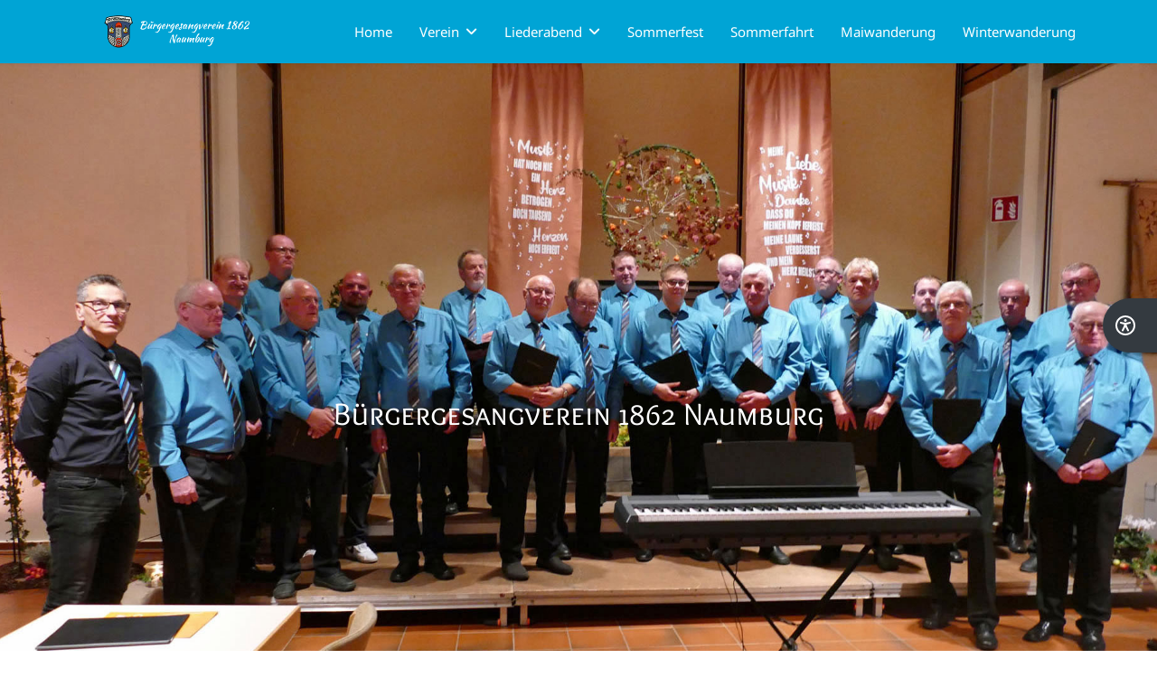

--- FILE ---
content_type: text/html; charset=utf-8
request_url: http://bgv1862naumburg.de/index.php/home-mobil.html
body_size: 13057
content:

<!doctype html>
<html lang="de-de" dir="ltr">
	<head>
		
		<meta name="viewport" content="width=device-width, initial-scale=1, shrink-to-fit=no">
		<meta charset="utf-8">
	<meta name="robots" content="index, follow">
	<meta name="description" content="Der Bürgergesangverin 1862 Naumburg ist ein reiner Männerchor. Die Gesangsstunden finden jeden Donnerstag um 20:15 Uhr im Vereinslokalokal statt.">
	<meta name="generator" content="Joomla! - Open Source Content Management">
	<title>Home – BGV 1862 Naumburg</title>
	<link href="/images/Logo/favicon-16x16.png" rel="icon" type="image/png">
<link href="/media/vendor/joomla-custom-elements/css/joomla-alert.min.css?0.4.1" rel="stylesheet">
	<link href="/components/com_sppagebuilder/assets/css/animate.min.css?3e7e96fad5e237fb2d5a081c6cb11212" rel="stylesheet">
	<link href="/components/com_sppagebuilder/assets/css/sppagebuilder.css?3e7e96fad5e237fb2d5a081c6cb11212" rel="stylesheet">
	<link href="/components/com_sppagebuilder/assets/css/dynamic-content.css?3e7e96fad5e237fb2d5a081c6cb11212" rel="stylesheet">
	<link href="/components/com_sppagebuilder/assets/css/magnific-popup.css" rel="stylesheet">
	<link href="/media/plg_system_jcemediabox/css/jcemediabox.min.css?7d30aa8b30a57b85d658fcd54426884a" rel="stylesheet">
	<link href="/templates/shaper_helixultimate/css/bootstrap.min.css" rel="stylesheet">
	<link href="/plugins/system/helixultimate/assets/css/system-j4.min.css" rel="stylesheet">
	<link href="/media/system/css/joomla-fontawesome.min.css?76b152" rel="stylesheet">
	<link href="/templates/shaper_helixultimate/css/template.css" rel="stylesheet">
	<link href="/templates/shaper_helixultimate/css/presets/default.css" rel="stylesheet">
	<link href="/templates/shaper_helixultimate/css/custom.css" rel="stylesheet">
	<link href="/components/com_speasyimagegallery/assets/css/style-min.css" rel="stylesheet">
	<link href="/components/com_sppagebuilder/assets/css/color-switcher.css?3e7e96fad5e237fb2d5a081c6cb11212" rel="stylesheet">
	<link href="/media/plg_system_barrierfree/css/accessibility.css?2.1.2" rel="stylesheet">
	<style>@media(min-width: 1400px) {.sppb-row-container { max-width: 1320px; }}</style>
	<style>.sp-page-builder .page-content #section-id-1666354821957{background-image:url("/images/Verein/Start_Okt_2022.jpg");background-repeat:no-repeat;background-size:cover;background-attachment:inherit;background-position:50% 0;box-shadow:0px 0px 0px 0px #ffffff;}.sp-page-builder .page-content #section-id-1666354821957{padding-top:370px;padding-right:0px;padding-bottom:250px;padding-left:0px;margin-top:0px;margin-right:0px;margin-bottom:0px;margin-left:0px;border-radius:0px;}.sp-page-builder .page-content #section-id-1666354821957.sppb-row-overlay{border-radius:0px;}.sp-page-builder .page-content #section-id-1666354821957 > .sppb-row-overlay {mix-blend-mode:normal;}.sp-page-builder .page-content #section-id-1666354821957 .sppb-section-title .sppb-title-heading {font-size:35px;line-height:35px;text-align:center;color:#ffffff;}#column-id-1666354821956{border-radius:0px;}#column-wrap-id-1666354821956{max-width:100%;flex-basis:100%;}@media (max-width:1199.98px) {#column-wrap-id-1666354821956{max-width:100%;flex-basis:100%;}}@media (max-width:991.98px) {#column-wrap-id-1666354821956{max-width:100%;flex-basis:100%;}}@media (max-width:767.98px) {#column-wrap-id-1666354821956{max-width:100%;flex-basis:100%;}}@media (max-width:575.98px) {#column-wrap-id-1666354821956{max-width:100%;flex-basis:100%;}}#column-id-1666354821956 .sppb-column-overlay{border-radius:0px;}.sp-page-builder .page-content #section-id-1682402933897{box-shadow:0 0 0 0 #ffffff;}.sp-page-builder .page-content #section-id-1682402933897{padding-top:10px;padding-right:0px;padding-bottom:50px;padding-left:0px;margin-top:0px;margin-right:0px;margin-bottom:0px;margin-left:0px;border-radius:0px;}.sp-page-builder .page-content #section-id-1682402933897.sppb-row-overlay{border-radius:0px;}#column-id-1682402933895{border-radius:0px;}#column-wrap-id-1682402933895{max-width:100%;flex-basis:100%;}@media (max-width:1199.98px) {#column-wrap-id-1682402933895{max-width:100%;flex-basis:100%;}}@media (max-width:991.98px) {#column-wrap-id-1682402933895{max-width:100%;flex-basis:100%;}}@media (max-width:767.98px) {#column-wrap-id-1682402933895{max-width:100%;flex-basis:100%;}}@media (max-width:575.98px) {#column-wrap-id-1682402933895{max-width:100%;flex-basis:100%;}}#column-id-1682402933895 .sppb-column-overlay{border-radius:0px;}#sppb-addon-1660635209664{box-shadow:0 0 0 0 #ffffff;}#sppb-addon-1660635209664{border-radius:0px;}#sppb-addon-wrapper-1660635209664{margin-top:0px;margin-right:0px;margin-bottom:30px;margin-left:0px;}#sppb-addon-1660635209664 .sppb-divider{margin-top:30px;margin-bottom:30px;border-bottom-width:1px;border-bottom-style:solid;border-bottom-color:#cccccc;}@media (max-width:1199.98px) {#sppb-addon-1660635209664 .sppb-divider{margin-top:20px;margin-bottom:20px;}}@media (max-width:991.98px) {#sppb-addon-1660635209664 .sppb-divider{margin-top:20px;margin-bottom:20px;}}@media (max-width:767.98px) {#sppb-addon-1660635209664 .sppb-divider{margin-top:10px;margin-bottom:10px;}}@media (max-width:575.98px) {#sppb-addon-1660635209664 .sppb-divider{margin-top:10px;margin-bottom:10px;}}#column-id-1682402933896{border-radius:0px;}#column-wrap-id-1682402933896{max-width:100%;flex-basis:100%;}@media (max-width:1199.98px) {#column-wrap-id-1682402933896{max-width:100%;flex-basis:100%;}}@media (max-width:991.98px) {#column-wrap-id-1682402933896{max-width:100%;flex-basis:100%;}}@media (max-width:767.98px) {#column-wrap-id-1682402933896{max-width:100%;flex-basis:100%;}}@media (max-width:575.98px) {#column-wrap-id-1682402933896{max-width:100%;flex-basis:100%;}}#column-id-1682402933896 .sppb-column-overlay{border-radius:0px;}#sppb-addon-1669717845161{box-shadow:0 0 0 0 #ffffff;}#sppb-addon-1669717845161{border-radius:0px;}#sppb-addon-wrapper-1669717845161{margin-top:10px;margin-right:0px;margin-bottom:30px;margin-left:0px;}#sppb-addon-1669717845161 .sppb-addon-single-image-container img{border-radius:0px;}#sppb-addon-1669717845161 .sppb-addon-single-image-container{border-radius:0px;}#sppb-addon-1669717845161{text-align:center;}#column-id-1682402933898{border-radius:0px;}#column-wrap-id-1682402933898{max-width:100%;flex-basis:100%;}@media (max-width:1199.98px) {#column-wrap-id-1682402933898{max-width:100%;flex-basis:100%;}}@media (max-width:991.98px) {#column-wrap-id-1682402933898{max-width:100%;flex-basis:100%;}}@media (max-width:767.98px) {#column-wrap-id-1682402933898{max-width:100%;flex-basis:100%;}}@media (max-width:575.98px) {#column-wrap-id-1682402933898{max-width:100%;flex-basis:100%;}}#column-id-1682402933898 .sppb-column-overlay{border-radius:0px;}#sppb-addon-1669717845174{box-shadow:0 0 0 0 #ffffff;}#sppb-addon-1669717845174{border-radius:0px;}#sppb-addon-wrapper-1669717845174{margin-top:0px;margin-right:0px;margin-bottom:30px;margin-left:0px;}#sppb-addon-1669717845174 .sppb-divider{margin-top:30px;margin-bottom:30px;border-bottom-width:1px;border-bottom-style:solid;border-bottom-color:#cccccc;}@media (max-width:1199.98px) {#sppb-addon-1669717845174 .sppb-divider{margin-top:20px;margin-bottom:20px;}}@media (max-width:991.98px) {#sppb-addon-1669717845174 .sppb-divider{margin-top:20px;margin-bottom:20px;}}@media (max-width:767.98px) {#sppb-addon-1669717845174 .sppb-divider{margin-top:10px;margin-bottom:10px;}}@media (max-width:575.98px) {#sppb-addon-1669717845174 .sppb-divider{margin-top:10px;margin-bottom:10px;}}.sp-page-builder .page-content #section-id-1660376308110{padding-top:10px;padding-right:0px;padding-bottom:30px;padding-left:0px;margin-top:0px;margin-right:0px;margin-bottom:0px;margin-left:0px;}@media (max-width:767.98px) {.sp-page-builder .page-content #section-id-1660376308110{padding-top:50px;padding-right:0px;padding-bottom:20px;padding-left:0px;}}@media (max-width:575.98px) {.sp-page-builder .page-content #section-id-1660376308110{padding-top:50px;padding-right:0px;padding-bottom:20px;padding-left:0px;}}#column-wrap-id-1660376308119{max-width:100%;flex-basis:100%;}@media (max-width:1199.98px) {#column-wrap-id-1660376308119{max-width:100%;flex-basis:100%;}}@media (max-width:991.98px) {#column-wrap-id-1660376308119{max-width:100%;flex-basis:100%;}}@media (max-width:767.98px) {#column-wrap-id-1660376308119{max-width:100%;flex-basis:100%;}}@media (max-width:575.98px) {#column-wrap-id-1660376308119{max-width:100%;flex-basis:100%;}}#sppb-addon-1660376308120{box-shadow:0 0 0 0 #ffffff;}#sppb-addon-1660376308120{border-radius:0px;}#sppb-addon-wrapper-1660376308120{margin-top:0px;margin-right:0px;margin-bottom:30px;margin-left:0px;}#sppb-addon-1660376308120 .sppb-addon-articles .sppb-addon-article-layout-side-content,#sppb-addon-1660376308120 .sppb-addon-articles .sppb-addon-article-layout-masonry-row{column-gap:15px;}#sppb-addon-1660376308120 .sppb-addon-articles .sppb-addon-article-layout-side-wrapper{margin-bottom:15px;}#sppb-addon-1660376308120 .sppb-addon-articles .sppb-addon-article-layout-masonry-content{margin-bottom:15px;}#sppb-addon-1660376308120 .sppb-addon-articles .sppb-addon-article-layout-editorial-row,#sppb-addon-1660376308120 .sppb-addon-articles .sppb-addon-article-layout-magazine-row{gap:15px;}.sp-page-builder .page-content #section-id-1660376362950{background-image:url("/images/Background/Juni_2022.jpg");background-repeat:no-repeat;background-size:cover;background-attachment:inherit;background-position:50% 50%;box-shadow:0px 0px 0px 0px #ffffff;}.sp-page-builder .page-content #section-id-1660376362950{padding-top:50px;padding-right:0px;padding-bottom:50px;padding-left:0px;margin-top:0px;margin-right:0px;margin-bottom:0px;margin-left:0px;border-radius:0px;}.sp-page-builder .page-content #section-id-1660376362950.sppb-row-overlay{border-radius:0px;}.sp-page-builder .page-content #section-id-1660376362950 > .sppb-row-overlay {background-color:rgba(168, 167, 167, 0.59)}.sp-page-builder .page-content #section-id-1660376362950 > .sppb-row-overlay {mix-blend-mode:normal;}#column-id-1660376362960{border-radius:0px;}#column-wrap-id-1660376362960{max-width:100%;flex-basis:100%;}@media (max-width:1199.98px) {#column-wrap-id-1660376362960{max-width:100%;flex-basis:100%;}}@media (max-width:991.98px) {#column-wrap-id-1660376362960{max-width:100%;flex-basis:100%;}}@media (max-width:767.98px) {#column-wrap-id-1660376362960{max-width:100%;flex-basis:100%;}}@media (max-width:575.98px) {#column-wrap-id-1660376362960{max-width:100%;flex-basis:100%;}}#column-id-1660376362960 .sppb-column-overlay{border-radius:0px;}#sppb-addon-1660376362961{color:#ffffff;border-radius:0px;}#sppb-addon-wrapper-1660376362961{margin-top:0px;margin-right:0px;margin-bottom:30px;margin-left:0px;}#sppb-addon-1660376362961 .sppb-addon-text-block{text-align:center;}#sppb-addon-1660376362961 .sppb-addon-text-block .sppb-addon-content{font-size:20px;}#sppb-addon-1660376362961 .sppb-addon-text-block .sppb-addon-content h1,#sppb-addon-1660376362961 .sppb-addon-text-block .sppb-addon-content h2,#sppb-addon-1660376362961 .sppb-addon-text-block .sppb-addon-content h3,#sppb-addon-1660376362961 .sppb-addon-text-block .sppb-addon-content h4,#sppb-addon-1660376362961 .sppb-addon-text-block .sppb-addon-content h5,#sppb-addon-1660376362961 .sppb-addon-text-block .sppb-addon-content h6{font-size:20px;}#column-id-1660376362962{border-radius:0px;}#column-wrap-id-1660376362962{max-width:50%;flex-basis:50%;}@media (max-width:1199.98px) {#column-wrap-id-1660376362962{max-width:50%;flex-basis:50%;}}@media (max-width:991.98px) {#column-wrap-id-1660376362962{max-width:100%;flex-basis:100%;}}@media (max-width:767.98px) {#column-wrap-id-1660376362962{max-width:100%;flex-basis:100%;}}@media (max-width:575.98px) {#column-wrap-id-1660376362962{max-width:100%;flex-basis:100%;}}#column-id-1660376362962 .sppb-column-overlay{border-radius:0px;}#sppb-addon-1660376362963{box-shadow:0 0 0 0 #ffffff;}#sppb-addon-1660376362963{color:#ffffff;border-radius:0px;}#sppb-addon-wrapper-1660376362963{margin-top:0px;margin-right:0px;margin-bottom:30px;margin-left:0px;}#sppb-addon-1660376362963 .sppb-addon-text-block .sppb-addon-content{font-size:18px;}#sppb-addon-1660376362963 .sppb-addon-text-block .sppb-addon-content h1,#sppb-addon-1660376362963 .sppb-addon-text-block .sppb-addon-content h2,#sppb-addon-1660376362963 .sppb-addon-text-block .sppb-addon-content h3,#sppb-addon-1660376362963 .sppb-addon-text-block .sppb-addon-content h4,#sppb-addon-1660376362963 .sppb-addon-text-block .sppb-addon-content h5,#sppb-addon-1660376362963 .sppb-addon-text-block .sppb-addon-content h6{font-size:18px;}#column-id-1660376362964{border-radius:0px;}#column-wrap-id-1660376362964{max-width:50%;flex-basis:50%;}@media (max-width:1199.98px) {#column-wrap-id-1660376362964{max-width:50%;flex-basis:50%;}}@media (max-width:991.98px) {#column-wrap-id-1660376362964{max-width:100%;flex-basis:100%;}}@media (max-width:767.98px) {#column-wrap-id-1660376362964{max-width:100%;flex-basis:100%;}}@media (max-width:575.98px) {#column-wrap-id-1660376362964{max-width:100%;flex-basis:100%;}}#column-id-1660376362964 .sppb-column-overlay{border-radius:0px;}#sppb-addon-1660376362965{box-shadow:0 0 0 0 #ffffff;}#sppb-addon-1660376362965{color:#ffffff;border-radius:0px;}#sppb-addon-wrapper-1660376362965{margin-top:0px;margin-right:0px;margin-bottom:30px;margin-left:0px;}#sppb-addon-1660376362965 .sppb-addon-text-block .sppb-addon-content{font-size:18px;}#sppb-addon-1660376362965 .sppb-addon-text-block .sppb-addon-content h1,#sppb-addon-1660376362965 .sppb-addon-text-block .sppb-addon-content h2,#sppb-addon-1660376362965 .sppb-addon-text-block .sppb-addon-content h3,#sppb-addon-1660376362965 .sppb-addon-text-block .sppb-addon-content h4,#sppb-addon-1660376362965 .sppb-addon-text-block .sppb-addon-content h5,#sppb-addon-1660376362965 .sppb-addon-text-block .sppb-addon-content h6{font-size:18px;}#column-id-1660376362966{border-radius:0px;}#column-wrap-id-1660376362966{max-width:100%;flex-basis:100%;}@media (max-width:1199.98px) {#column-wrap-id-1660376362966{max-width:100%;flex-basis:100%;}}@media (max-width:991.98px) {#column-wrap-id-1660376362966{max-width:100%;flex-basis:100%;}}@media (max-width:767.98px) {#column-wrap-id-1660376362966{max-width:100%;flex-basis:100%;}}@media (max-width:575.98px) {#column-wrap-id-1660376362966{max-width:100%;flex-basis:100%;}}#column-id-1660376362966 .sppb-column-overlay{border-radius:0px;}#sppb-addon-1660376362967{box-shadow:0 0 0 0 #ffffff;}#sppb-addon-1660376362967{color:#ffffff;border-radius:0px;}#sppb-addon-wrapper-1660376362967{margin-top:0px;margin-right:0px;margin-bottom:30px;margin-left:0px;}#sppb-addon-1660376362967 .sppb-addon-text-block{text-align:center;}#sppb-addon-1660376362967 .sppb-addon-text-block .sppb-addon-content{font-size:18px;}#sppb-addon-1660376362967 .sppb-addon-text-block .sppb-addon-content h1,#sppb-addon-1660376362967 .sppb-addon-text-block .sppb-addon-content h2,#sppb-addon-1660376362967 .sppb-addon-text-block .sppb-addon-content h3,#sppb-addon-1660376362967 .sppb-addon-text-block .sppb-addon-content h4,#sppb-addon-1660376362967 .sppb-addon-text-block .sppb-addon-content h5,#sppb-addon-1660376362967 .sppb-addon-text-block .sppb-addon-content h6{font-size:18px;}</style>
	<style>.burger-icon > span {
  background-color: black;
}
#sp-header {
  height: 70px;
}</style>
	<style>.logo-image {height:36px;}.logo-image-phone {height:36px;}</style>
	<style>#mod-speasyimagegallery-91 .speasyimagegallery-row {margin: -2px;}#mod-speasyimagegallery-91 .speasyimagegallery-row > div > .speasyimagegallery-gallery-item {padding: 2px;}</style>
	<style>#mod-speasyimagegallery-136 .speasyimagegallery-row {margin: -2px;}#mod-speasyimagegallery-136 .speasyimagegallery-row > div > .speasyimagegallery-gallery-item {padding: 2px;}</style>
	<style>:root {--sppb-topbar-bg-color: #333333; --sppb-topbar-text-color: #aaaaaa; --sppb-header-bg-color: #00a4d5; --sppb-logo-text-color: #0345bf; --sppb-menu-text-color: #ffffff; --sppb-menu-text-hover-color: #efefef; --sppb-menu-text-active-color: #ffffff; --sppb-menu-dropdown-bg-color: #ffffff; --sppb-menu-dropdown-text-color: #252525; --sppb-menu-dropdown-text-hover-color: #0345bf; --sppb-menu-dropdown-text-active-color: #0345bf; --sppb-offcanvas-menu-icon-color: #000000; --sppb-offcanvas-menu-bg-color: #ffffff; --sppb-offcanvas-menu-items-and-items-color: #252525; --sppb-offcanvas-menu-active-menu-item-color: #0345bf; --sppb-text-color: #252525; --sppb-bg-color: #ffffff; --sppb-link-color: #0345bf; --sppb-link-hover-color: #044cd0; --sppb-footer-bg-color: #00a4d5; --sppb-footer-text-color: #ffffff; --sppb-footer-link-color: #efefef; --sppb-footer-link-hover-color: #ffffff}</style>
<script type="application/json" class="joomla-script-options new">{"data":{"breakpoints":{"tablet":991,"mobile":480},"header":{"stickyOffset":"100"}},"joomla.jtext":{"ERROR":"Fehler","MESSAGE":"Nachricht","NOTICE":"Hinweis","WARNING":"Warnung","JCLOSE":"Schließen","JOK":"OK","JOPEN":"Öffnen"},"system.paths":{"root":"","rootFull":"http:\/\/bgv1862naumburg.de\/","base":"","baseFull":"http:\/\/bgv1862naumburg.de\/"},"csrf.token":"90895c5a0139af3d2ddae432af8bb6fe"}</script>
	<script src="/media/system/js/core.min.js?a3d8f8"></script>
	<script src="/media/vendor/jquery/js/jquery.min.js?3.7.1"></script>
	<script src="/media/legacy/js/jquery-noconflict.min.js?504da4"></script>
	<script src="/media/vendor/bootstrap/js/alert.min.js?5.3.8" type="module"></script>
	<script src="/media/vendor/bootstrap/js/button.min.js?5.3.8" type="module"></script>
	<script src="/media/vendor/bootstrap/js/carousel.min.js?5.3.8" type="module"></script>
	<script src="/media/vendor/bootstrap/js/collapse.min.js?5.3.8" type="module"></script>
	<script src="/media/vendor/bootstrap/js/dropdown.min.js?5.3.8" type="module"></script>
	<script src="/media/vendor/bootstrap/js/modal.min.js?5.3.8" type="module"></script>
	<script src="/media/vendor/bootstrap/js/offcanvas.min.js?5.3.8" type="module"></script>
	<script src="/media/vendor/bootstrap/js/popover.min.js?5.3.8" type="module"></script>
	<script src="/media/vendor/bootstrap/js/scrollspy.min.js?5.3.8" type="module"></script>
	<script src="/media/vendor/bootstrap/js/tab.min.js?5.3.8" type="module"></script>
	<script src="/media/vendor/bootstrap/js/toast.min.js?5.3.8" type="module"></script>
	<script src="/media/system/js/showon.min.js?e51227" type="module"></script>
	<script src="/media/mod_menu/js/menu.min.js?76b152" type="module"></script>
	<script src="/media/system/js/messages.min.js?9a4811" type="module"></script>
	<script src="/components/com_sppagebuilder/assets/js/common.js"></script>
	<script src="/components/com_sppagebuilder/assets/js/dynamic-content.js?3e7e96fad5e237fb2d5a081c6cb11212"></script>
	<script src="/components/com_sppagebuilder/assets/js/jquery.parallax.js?3e7e96fad5e237fb2d5a081c6cb11212"></script>
	<script src="/components/com_sppagebuilder/assets/js/sppagebuilder.js?3e7e96fad5e237fb2d5a081c6cb11212" defer></script>
	<script src="/components/com_sppagebuilder/assets/js/jquery.magnific-popup.min.js"></script>
	<script src="/components/com_sppagebuilder/assets/js/addons/image.js"></script>
	<script src="/components/com_sppagebuilder/assets/js/addons/text_block.js"></script>
	<script src="/media/plg_system_jcemediabox/js/jcemediabox.min.js?7d30aa8b30a57b85d658fcd54426884a"></script>
	<script src="/templates/shaper_helixultimate/js/main.js"></script>
	<script src="/components/com_speasyimagegallery/assets/js/script-min.js"></script>
	<script src="/components/com_speasyimagegallery/assets/js/speasygallery-main.js"></script>
	<script src="/components/com_sppagebuilder/assets/js/color-switcher.js?3e7e96fad5e237fb2d5a081c6cb11212"></script>
	<script src="/media/plg_system_barrierfree/js/accessibility.js?2.1.2"></script>
	<script>jQuery(document).ready(function(){WfMediabox.init({"base":"\/","theme":"standard","width":"","height":"","lightbox":0,"shadowbox":0,"icons":1,"overlay":1,"overlay_opacity":0,"overlay_color":"","transition_speed":500,"close":2,"labels":{"close":"Schlie\u00dfen","next":"N\u00e4chstes","previous":"Vorheriges","cancel":"Abbrechen","numbers":"{{numbers}}","numbers_count":"{{current}} von {{total}}","download":"PLG_SYSTEM_JCEMEDIABOX_LABEL_DOWNLOAD"},"swipe":true,"expand_on_click":true});});</script>
	<script>template="shaper_helixultimate";</script>
	<script>
				document.addEventListener("DOMContentLoaded", () =>{
					window.htmlAddContent = window?.htmlAddContent || "";
					if (window.htmlAddContent) {
        				document.body.insertAdjacentHTML("beforeend", window.htmlAddContent);
					}
				});
			</script>
	<script>
			const initColorMode = () => {
				const colorVariableData = [];
				const sppbColorVariablePrefix = "--sppb";
				let activeColorMode = localStorage.getItem("sppbActiveColorMode") || "";
				activeColorMode = "";
				const modes = [];

				if(!modes?.includes(activeColorMode)) {
					activeColorMode = "";
					localStorage.setItem("sppbActiveColorMode", activeColorMode);
				}

				document?.body?.setAttribute("data-sppb-color-mode", activeColorMode);

				if (!localStorage.getItem("sppbActiveColorMode")) {
					localStorage.setItem("sppbActiveColorMode", activeColorMode);
				}

				if (window.sppbColorVariables) {
					const colorVariables = typeof(window.sppbColorVariables) === "string" ? JSON.parse(window.sppbColorVariables) : window.sppbColorVariables;

					for (const colorVariable of colorVariables) {
						const { path, value } = colorVariable;
						const variable = String(path[0]).trim().toLowerCase().replaceAll(" ", "-");
						const mode = path[1];
						const variableName = `${sppbColorVariablePrefix}-${variable}`;

						if (activeColorMode === mode) {
							colorVariableData.push(`${variableName}: ${value}`);
						}
					}

					document.documentElement.style.cssText += colorVariableData.join(";");
				}
			};

			window.sppbColorVariables = [];
			
			initColorMode();

			document.addEventListener("DOMContentLoaded", initColorMode);
		</script>
	<script>window.accessibilityConfig = {"color":"dark","customColor":null,"position":"right","buttonSize":60,"readingSpeed":1,"icon":{"type":"svg","src":"\/media\/plg_system_barrierfree\/icons\/accessibility-svgrepo-com.svg","size":24},"premium":false,"debug":false,"version":"2.1.2","baseUrl":""};</script>
	<script>window.accessibilityLang = {"title":"BarrierFree","section_tts":"Text-zu-Sprache","read_page":"Seite vorlesen","stop_reading":"Vorlesen stoppen","section_fontsize":"Schriftgr\u00f6\u00dfe","section_contrast":"Kontrast","contrast_normal":"Normaler Kontrast","contrast_high":"Hoher Kontrast","section_links":"Links","highlight_links":"Links hervorheben","unhighlight_links":"Links normal anzeigen","language":"Sprache","section_letter_spacing":"Zeichenabstand","increase_letter_spacing":"Zeichenabstand vergr\u00f6\u00dfern","decrease_letter_spacing":"Zeichenabstand verkleinern","reset_letter_spacing":"Zeichenabstand zur\u00fccksetzen","section_grayscale":"Visuelle Anpassungen","enable_grayscale":"Graustufen aktivieren","disable_grayscale":"Normale Farben","section_underline_links":"Links unterstreichen","enable_underline_links":"Links unterstreichen","disable_underline_links":"Links normal anzeigen","section_big_cursor":"Mauszeiger","enable_big_cursor":"Gro\u00dfer Mauszeiger","disable_big_cursor":"Normaler Mauszeiger","section_reading_guide":"Lesehilfe","enable_reading_guide":"Zeilenlineal aktivieren","disable_reading_guide":"Zeilenlineal deaktivieren","section_invert_colors":"Farbinvertierung","enable_invert_colors":"Farben invertieren","disable_invert_colors":"Normale Farben","premium_features":"Premium-Funktionen","powered_by":"Powered by","read_selection":"Auswahl vorlesen","selection_reading_info":"Markieren Sie Text und klicken Sie auf den Button oder verwenden Sie Strg+R","keyboard_shortcut_selection":"Tastenk\u00fcrzel: Strg+R","section_additional":"Zus\u00e4tzliche Funktionen","grayscale_toggle":"Graustufen","reading_ruler":"Zeilenlineal","big_cursor":"Gro\u00dfer Mauszeiger","underline_links":"Links unterstreichen"};</script>
	<meta property="article:author" content=""/>
	<meta property="article:published_time" content="2018-02-22 07:16:05"/>
	<meta property="article:modified_time" content="2025-07-24 10:07:03"/>
	<meta property="og:locale" content="de_DE" />
	<meta property="og:title" content="Home – BGV 1862 Naumburg" />
	<meta property="og:type" content="website" />
	<meta property="og:url" content="http://bgv1862naumburg.de/index.php/home-mobil.html" />
	<meta property="og:site_name" content="BGV 1862 Naumburg" />
	<meta name="twitter:card" content="summary" />
	<meta name="twitter:title" content="Home – BGV 1862 Naumburg" />
	<meta name="twitter:site" content="@BGV 1862 Naumburg" />
<script src="https://cloud.ccm19.de/app.js?apiKey=1d6bef884d87a301472372a01817bca026a3ebc5460180f5&amp;domain=69009026c3a0346e1701e1d2" referrerpolicy="origin"></script>
			<!-- Matomo -->
<script>
  var _paq = window._paq = window._paq || [];
  /* tracker methods like "setCustomDimension" should be called before "trackPageView" */
  _paq.push(['trackPageView']);
  _paq.push(['enableLinkTracking']);
  (function() {
    var u="//sicherheit.webgrafik-naumburg.de/";
    _paq.push(['setTrackerUrl', u+'matomo.php']);
    _paq.push(['setSiteId', '11']);
    var d=document, g=d.createElement('script'), s=d.getElementsByTagName('script')[0];
    g.async=true; g.src=u+'matomo.js'; s.parentNode.insertBefore(g,s);
  })();
</script>
<!-- End Matomo Code -->
</head>
	<body class="site helix-ultimate hu com_sppagebuilder com-sppagebuilder view-page layout-default task-none itemid-265 de-de ltr sticky-header layout-fluid offcanvas-init offcanvs-position-left">

		
		
		<div class="body-wrapper">
			<div class="body-innerwrapper">
					<div class="sticky-header-placeholder"></div>
<header id="sp-header">
	<div class="container">
		<div class="container-inner">
			<div class="row">
				<!-- Left toggler (when offcanvas left) -->
									<div class="col-auto d-flex align-items-center">
						
  <a id="offcanvas-toggler"
     class="offcanvas-toggler-secondary offcanvas-toggler-left d-flex d-lg-none align-items-center"
     href="#"
     aria-label="Menu"
     title="Menu">
     <div class="burger-icon"><span></span><span></span><span></span></div>
  </a>					</div>
				
				<!-- Logo -->
				<div id="sp-logo" class="col-auto">
					<div class="sp-column">
						<div class="logo"><a href="/">
				<img class='logo-image  d-none d-lg-inline-block'
					srcset='http://bgv1862naumburg.de/images/Logo/Logo_bgv_2023_001.png 1x'
					src='http://bgv1862naumburg.de/images/Logo/Logo_bgv_2023_001.png'
					height='36'
					alt='Bürgergesangverein 1862 Naumburg'
				/>
				<img class="logo-image-phone d-inline-block d-lg-none" src="http://bgv1862naumburg.de/images/Logo/Logo_bgv_2022_002.png" alt="Bürgergesangverein 1862 Naumburg" /></a></div>						
					</div>
				</div>

				<!-- Menu -->
				<div id="sp-menu" class="col-auto flex-auto">
					<div class="sp-column  d-flex justify-content-end align-items-center">
						<nav class="sp-megamenu-wrapper d-flex" role="navigation" aria-label="navigation"><ul class="sp-megamenu-parent menu-animation-fade-up d-none d-lg-block"><li class="sp-menu-item"><a   href="/index.php"  >Home</a></li><li class="sp-menu-item sp-has-child"><a   href="/index.php/verein.html"  >Verein</a><div class="sp-dropdown sp-dropdown-main sp-menu-right" style="width: 240px;"><div class="sp-dropdown-inner"><ul class="sp-dropdown-items"><li class="sp-menu-item"><a   href="/index.php/verein/vorstand.html"  >Vorstand</a></li><li class="sp-menu-item"><a   href="/index.php/verein/150-jahre-bgv.html"  >150 Jahre BGV</a></li><li class="sp-menu-item"><a   href="/index.php/verein/satzung.html"  >Satzung</a></li><li class="sp-menu-item"><a   href="/index.php/verein/mitglied-werden.html"  >Mitglied werden</a></li><li class="sp-menu-item"><a   href="/index.php/verein/archiv.html"  >Archiv</a></li><li class="sp-menu-item"><a   href="/index.php/verein/saengerkreis.html"  >Sängerkreis</a></li><li class="sp-menu-item"><a   href="/index.php/verein/msb.html"  >MSB</a></li></ul></div></div></li><li class="sp-menu-item sp-has-child"><a   href="/index.php/liederabend.html"  >Liederabend</a><div class="sp-dropdown sp-dropdown-main sp-menu-right" style="width: 240px;"><div class="sp-dropdown-inner"><ul class="sp-dropdown-items"><li class="sp-menu-item"><a   href="/index.php/liederabend/liederabend-160-jahre-bgv.html"  >Liederabend 160 Jahre  BGV</a></li></ul></div></div></li><li class="sp-menu-item"><a   href="/index.php/sommerfest.html"  >Sommerfest</a></li><li class="sp-menu-item"><a   href="/index.php/sommerfahrt.html"  >Sommerfahrt</a></li><li class="sp-menu-item"><a   href="/index.php/maiwanderung.html"  >Maiwanderung</a></li><li class="sp-menu-item"><a   href="/index.php/winterwanderung.html"  >Winterwanderung</a></li></ul></nav>						

						<!-- Related Modules -->
						<div class="d-none d-lg-flex header-modules align-items-center">
								
													</div>

						<!-- Right toggler  -->
											</div>
				</div>
			</div>
		</div>
	</div>
</header>				<main id="sp-main">
					
<section id="sp-page-title" >

				
	
<div class="row">
	<div id="sp-title" class="col-lg-12 "><div class="sp-column "></div></div></div>
				
	</section>

<section id="sp-main-body" >

				
	
<div class="row">
	
<div id="sp-component" class="col-lg-12 ">
	<div class="sp-column ">
		<div id="system-message-container" aria-live="polite"></div>


		
		

<div id="sp-page-builder" class="sp-page-builder  page-1 " x-data="easystoreProductList">

	
	

	
	<div class="page-content builder-container" x-data="easystoreProductDetails">

				<section id="section-id-1666354821957" class="sppb-section sppb-section-content-center" ><div class="sppb-row-container"><div class="sppb-section-title sppb-text-center"><h1 class="sppb-title-heading">Bürgergesangverein 1862 Naumburg</h1></div><div class="sppb-row sppb-align-center"><div class="sppb-col-md-12  " id="column-wrap-id-1666354821956"><div id="column-id-1666354821956" class="sppb-column " ><div class="sppb-column-addons"></div></div></div></div></div></section><section id="section-id-1682402933897" class="sppb-section" ><div class="sppb-row-container"><div class="sppb-row"><div class="sppb-col-md-12  " id="column-wrap-id-1682402933895"><div id="column-id-1682402933895" class="sppb-column " ><div class="sppb-column-addons"><div id="sppb-addon-wrapper-1660635209664" class="sppb-addon-wrapper  addon-root-divider"><div id="sppb-addon-1660635209664" class="clearfix  "     ><div class="sppb-addon-divider-wrap divider-position"><div class="sppb-divider sppb-divider-border " role="none"></div></div></div></div></div></div></div><div class="sppb-col-md-12  " id="column-wrap-id-1682402933896"><div id="column-id-1682402933896" class="sppb-column " ><div class="sppb-column-addons"><div id="sppb-addon-wrapper-1669717845161" class="sppb-addon-wrapper  addon-root-image"><div id="sppb-addon-1669717845161" class="clearfix  "     ><div class="sppb-addon sppb-addon-single-image   sppb-addon-image-shape"><div class="sppb-addon-content"><div class="sppb-addon-single-image-container"><img  class="sppb-img-responsive " src="/images/Logo/Logo_2017_hell.png"  alt="Bürgergesangverein 1862 Naumburg" title="" width="" height="" /></div></div></div></div></div></div></div></div><div class="sppb-col-md-12  " id="column-wrap-id-1682402933898"><div id="column-id-1682402933898" class="sppb-column " ><div class="sppb-column-addons"><div id="sppb-addon-wrapper-1669717845174" class="sppb-addon-wrapper  addon-root-divider"><div id="sppb-addon-1669717845174" class="clearfix  "     ><div class="sppb-addon-divider-wrap divider-position"><div class="sppb-divider sppb-divider-border " role="none"></div></div></div></div></div></div></div></div></div></section><section id="section-id-1660376308110" class="sppb-section" ><div class="sppb-row-container"><div class="sppb-row"><div class="sppb-col-md-12  " id="column-wrap-id-1660376308119"><div id="column-id-1660376308119" class="sppb-column " ><div class="sppb-column-addons"><div id="sppb-addon-wrapper-1660376308120" class="sppb-addon-wrapper  addon-root-articles"><div id="sppb-addon-1660376308120" class="clearfix  "     ><div class="sppb-addon sppb-addon-articles "><div class="sppb-addon-content"><div class="sppb-row"><div class="sppb-addon-article-layout sppb-col-xs-6 sppb-col-sm-6 sppb-col-md-6 sppb-col-lg-4 sppb-col-12"><div class="sppb-addon-article sppb-addon-article-layout-content "><a class="sppb-article-img-wrap" href="/index.php/news/sommerfahrt-des-bgv-2025.html" itemprop="url"><img class="sppb-img-responsive" src="/images/Aktuelles/Summerfahrt_2025.jpg#joomlaImage://local-images/Aktuelles/Summerfahrt_2025.jpg?width=1500&height=1000" alt="Sommerfahrt "Fahrt in´s Blaue" des BGV" itemprop="thumbnailUrl" ></a><div class="sppb-article-info-wrap" role="article"><h3><a href="/index.php/news/sommerfahrt-des-bgv-2025.html" itemprop="url">Sommerfahrt des BGV 2025</a></h3><div class="sppb-article-meta"></div><div class="sppb-article-introtext">Sommerfahrt &quot;Fahrt in´s Blaue&quot; des BGV</div><a class="sppb-readmore" href="/index.php/news/sommerfahrt-des-bgv-2025.html" aria-label="Erfahren Sie mehr über: Sommerfahrt des BGV 2025" itemprop="url">weiterlesen...</a></div></div></div><div class="sppb-addon-article-layout sppb-col-xs-6 sppb-col-sm-6 sppb-col-md-6 sppb-col-lg-4 sppb-col-12"><div class="sppb-addon-article sppb-addon-article-layout-content "><a class="sppb-article-img-wrap" href="/index.php/news/sommerfest-des-bgv-2025.html" itemprop="url"><img class="sppb-img-responsive" src="/images/Aktuelles/Sommerfest_2025.jpg#joomlaImage://local-images/Aktuelles/Sommerfest_2025.jpg?width=1500&height=1000" alt="Sommerfest des BGV 2025" itemprop="thumbnailUrl" ></a><div class="sppb-article-info-wrap" role="article"><h3><a href="/index.php/news/sommerfest-des-bgv-2025.html" itemprop="url">Sommerfest des BGV 2025</a></h3><div class="sppb-article-meta"></div><div class="sppb-article-introtext">Am 05. Juli 2025 fand das traditionelle Sommerfest des BGV statt</div><a class="sppb-readmore" href="/index.php/news/sommerfest-des-bgv-2025.html" aria-label="Erfahren Sie mehr über: Sommerfest des BGV 2025" itemprop="url">weiterlesen...</a></div></div></div><div class="sppb-addon-article-layout sppb-col-xs-6 sppb-col-sm-6 sppb-col-md-6 sppb-col-lg-4 sppb-col-12"><div class="sppb-addon-article sppb-addon-article-layout-content "><a class="sppb-article-img-wrap" href="/index.php/news/maiwanderung-2025-des-bgv.html" itemprop="url"><img class="sppb-img-responsive" src="/images/Aktuelles/1_Mai_2025.jpg#joomlaImage://local-images/Aktuelles/1_Mai_2025.jpg?width=1500&height=1000" alt="Maiwanderung des BGV" itemprop="thumbnailUrl" ></a><div class="sppb-article-info-wrap" role="article"><h3><a href="/index.php/news/maiwanderung-2025-des-bgv.html" itemprop="url">Maiwanderung 2025 des BGV</a></h3><div class="sppb-article-meta"></div><div class="sppb-article-introtext">Am 1. Mai traf man sich um 10:00 Uhr vor dem Tor zur Maiwanderung.</div><a class="sppb-readmore" href="/index.php/news/maiwanderung-2025-des-bgv.html" aria-label="Erfahren Sie mehr über: Maiwanderung 2025 des BGV" itemprop="url">weiterlesen...</a></div></div></div></div></div></div></div></div></div></div></div></div></div></section><section id="section-id-1660376362950" class="sppb-section" ><div class="sppb-row-overlay"></div><div class="sppb-row-container"><div class="sppb-row"><div class="sppb-col-md-12  " id="column-wrap-id-1660376362960"><div id="column-id-1660376362960" class="sppb-column " ><div class="sppb-column-addons"><div id="sppb-addon-wrapper-1660376362961" class="sppb-addon-wrapper  addon-root-text-block"><div id="sppb-addon-1660376362961" class="clearfix  "     ><div class="sppb-addon sppb-addon-text-block " ><h2 class="sppb-addon-title">MERKSPRUCH FÜR SÄNGER</h2><div class="sppb-addon-content  "></div></div></div></div></div></div></div><div class="sppb-col-md-6  " id="column-wrap-id-1660376362962"><div id="column-id-1660376362962" class="sppb-column " ><div class="sppb-column-addons"><div id="sppb-addon-wrapper-1660376362963" class="sppb-addon-wrapper  addon-root-text-block"><div id="sppb-addon-1660376362963" class="clearfix  "     ><div class="sppb-addon sppb-addon-text-block " ><div class="sppb-addon-content  "><p style="text-align: justify;">Versäume keine Übungsstund, denn dafür gibt es keinen Grund.</p>
<p style="text-align: justify;">Willst Du ein rechter Sänger sein, so finde Dich bei Zeiten ein.</p>
<p style="text-align: justify;">Begrüße kurz die Sängerbrüder, setz dann auf Deinen Platz Dich nieder.</p>
<p style="text-align: justify;">Chormeister kann nur einer sein, drum lass das Reden Ihm allein.</p>
<p style="text-align: justify;">Wenn`s Zeichen kommt, dann singe Du, sonst aber halt den Schnabel zu.</p>
<p style="text-align: justify;">Willst Du dem Meister wohlgefallen, dann musst Du singen, nicht bloß lallen.</p>
<p style="text-align: justify;">Beachte alle Notenzeichen! Du weißt wir wollen was erreichen.</p>
<div id="s3gt_translate_tooltip_mini" class="s3gt_translate_tooltip_mini_box" style="background: initial !important; border: initial !important; border-radius: initial !important; border-spacing: initial !important; border-collapse: initial !important; direction: ltr !important; flex-direction: initial !important; font-weight: initial !important; height: initial !important; letter-spacing: initial !important; min-width: initial !important; max-width: initial !important; min-height: initial !important; max-height: initial !important; margin: auto !important; outline: initial !important; padding: initial !important; position: absolute; table-layout: initial !important; text-align: initial !important; text-shadow: initial !important; width: initial !important; word-break: initial !important; word-spacing: initial !important; overflow-wrap: initial !important; box-sizing: initial !important; display: initial !important; color: inherit !important; font-size: 13px !important; font-family: X-LocaleSpecific, sans-serif, Tahoma, Helvetica !important; line-height: 13px !important; vertical-align: top !important; white-space: inherit !important; left: 10px; top: 35px; opacity: 0.7;">
<div id="s3gt_translate_tooltip_mini_logo" class="s3gt_translate_tooltip_mini" title="Markierten Text übersetzen">&nbsp;</div>
<div id="s3gt_translate_tooltip_mini_sound" class="s3gt_translate_tooltip_mini" title="Abspielen">&nbsp;</div>
<div id="s3gt_translate_tooltip_mini_copy" class="s3gt_translate_tooltip_mini" title="In Zwischenablage kopieren">&nbsp;</div>
</div></div></div></div></div></div></div></div><div class="sppb-col-md-6  " id="column-wrap-id-1660376362964"><div id="column-id-1660376362964" class="sppb-column " ><div class="sppb-column-addons"><div id="sppb-addon-wrapper-1660376362965" class="sppb-addon-wrapper  addon-root-text-block"><div id="sppb-addon-1660376362965" class="clearfix  "     ><div class="sppb-addon sppb-addon-text-block " ><div class="sppb-addon-content  "><p style="text-align: justify;">Stier nicht nur bloß ins Notenblatt, der Taktstock auch Bedeutung hat.</p>
<p style="text-align: justify;">Drum hoch den Kopf, mein Sangesbruder, sonst hält man dich für`n dummes Luder.</p>
<p style="text-align: justify;">Wenn Du des Tabaks Sklave bist, sieh zu, dass Du Dich nicht vergisst,</p>
<p style="text-align: justify;">halb elf fängt erst das Gute an, bezähme Dich, Du bist ein Mann!</p>
<p style="text-align: justify;">Wenn Dir das alles wohl gelang, dann Hast Du Freude am Gesang.</p>
<p style="text-align: justify;">Dann war Dein Mühen nicht umsonst, Du näherst Dich der wahren Kunst!</p></div></div></div></div></div></div></div><div class="sppb-col-md-12  " id="column-wrap-id-1660376362966"><div id="column-id-1660376362966" class="sppb-column " ><div class="sppb-column-addons"><div id="sppb-addon-wrapper-1660376362967" class="sppb-addon-wrapper  addon-root-text-block"><div id="sppb-addon-1660376362967" class="clearfix  "     ><div class="sppb-addon sppb-addon-text-block " ><div class="sppb-addon-content  "><p style="text-align: center;">geschrieben 1920 vom Schuhmachermeister Heinrich Blum aus Dissen</p></div></div></div></div></div></div></div></div></div></section>
			</div>

	</div>

			</div>
</div>
</div>
				
	</section>

<section id="sp-bottom" >

						<div class="container">
				<div class="container-inner">
			
	
<div class="row">
	<div id="sp-bottom1" class="col-sm-col-sm-6 col-lg-3 "><div class="sp-column "><div class="sp-module "><h3 class="sp-module-title">Gesangsstunden</h3><div class="sp-module-content">
<div id="mod-custom93" class="mod-custom custom">
    <div class="g-block size-44 center">
<div id="custom-7658-particle" class="g-content g-particle">
<p>Unsere Gesangsstunden finden jeden Donnerstag um 20:15 Uhr in unserem Vereinslokal „Landhotel Weinrich“ statt.</p>
<p>In den Sommerferien machen wir eine Pause.</p>
</div>
</div></div>
</div></div></div></div><div id="sp-bottom2" class="col-sm-col-sm-6 col-lg-3 "><div class="sp-column "><div class="sp-module "><h3 class="sp-module-title">Liederabende des BGV</h3><div class="sp-module-content">
<div class="mod-speasyimagegallery" id="mod-speasyimagegallery-136">
    <div class="speasyimagegallery-gallery clearfix" data-showtitle="0" data-showdescription="0" data-showcounter="0">
  <div class="speasyimagegallery-row clearfix"><div class="speasyimagegallery-col-md-4 speasyimagegallery-col-sm-6 speasyimagegallery-col-xs-6"><a class="speasyimagegallery-gallery-item" href="/images/speasyimagegallery/albums/15/images/p1250344.jpg" data-title="Liederabende des BGV"
    data-desc="">
    <div>
        <img src="/images/speasyimagegallery/albums/15/images/p1250344_thumb.jpg" title="Liederabende des BGV" alt="Liederabende des BGV">
        <div class="speasyimagegallery-gallery-item-content">
            <span class="speasyimagegallery-gallery-item-title">Liederabende des BGV</span>
        </div>
    </div>
</a></div><div class="speasyimagegallery-col-md-4 speasyimagegallery-col-sm-6 speasyimagegallery-col-xs-6"><a class="speasyimagegallery-gallery-item" href="/images/speasyimagegallery/albums/15/images/p1250735.jpg" data-title="Liederabende des BGV"
    data-desc="">
    <div>
        <img src="/images/speasyimagegallery/albums/15/images/p1250735_thumb.jpg" title="Liederabende des BGV" alt="Liederabende des BGV">
        <div class="speasyimagegallery-gallery-item-content">
            <span class="speasyimagegallery-gallery-item-title">Liederabende des BGV</span>
        </div>
    </div>
</a></div><div class="speasyimagegallery-col-md-4 speasyimagegallery-col-sm-6 speasyimagegallery-col-xs-6"><a class="speasyimagegallery-gallery-item" href="/images/speasyimagegallery/albums/15/images/p1250368.jpg" data-title="Liederabende des BGV"
    data-desc="">
    <div>
        <img src="/images/speasyimagegallery/albums/15/images/p1250368_thumb.jpg" title="Liederabende des BGV" alt="Liederabende des BGV">
        <div class="speasyimagegallery-gallery-item-content">
            <span class="speasyimagegallery-gallery-item-title">Liederabende des BGV</span>
        </div>
    </div>
</a></div><div class="speasyimagegallery-col-md-4 speasyimagegallery-col-sm-6 speasyimagegallery-col-xs-6"><a class="speasyimagegallery-gallery-item" href="/images/speasyimagegallery/albums/15/images/p1050622.jpg" data-title="Liederabende des BGV"
    data-desc="">
    <div>
        <img src="/images/speasyimagegallery/albums/15/images/p1050622_thumb.jpg" title="Liederabende des BGV" alt="Liederabende des BGV">
        <div class="speasyimagegallery-gallery-item-content">
            <span class="speasyimagegallery-gallery-item-title">Liederabende des BGV</span>
        </div>
    </div>
</a></div><div class="speasyimagegallery-col-md-4 speasyimagegallery-col-sm-6 speasyimagegallery-col-xs-6"><a class="speasyimagegallery-gallery-item" href="/images/speasyimagegallery/albums/15/images/p1050748.jpg" data-title="Liederabende des BGV"
    data-desc="">
    <div>
        <img src="/images/speasyimagegallery/albums/15/images/p1050748_thumb.jpg" title="Liederabende des BGV" alt="Liederabende des BGV">
        <div class="speasyimagegallery-gallery-item-content">
            <span class="speasyimagegallery-gallery-item-title">Liederabende des BGV</span>
        </div>
    </div>
</a></div><div class="speasyimagegallery-col-md-4 speasyimagegallery-col-sm-6 speasyimagegallery-col-xs-6"><a class="speasyimagegallery-gallery-item" href="/images/speasyimagegallery/albums/15/images/p1050398.jpg" data-title="Liederabende des BGV"
    data-desc="">
    <div>
        <img src="/images/speasyimagegallery/albums/15/images/p1050398_thumb.jpg" title="Liederabende des BGV" alt="Liederabende des BGV">
        <div class="speasyimagegallery-gallery-item-content">
            <span class="speasyimagegallery-gallery-item-title">Liederabende des BGV</span>
        </div>
    </div>
</a></div></div>  </div>
</div>
</div></div></div></div><div id="sp-bottom3" class="col-lg-3 "><div class="sp-column "><div class="sp-module "><h3 class="sp-module-title">Privacy</h3><div class="sp-module-content"><ul class="mod-menu mod-list menu">
<li class="item-120"><a href="/index.php/news.html" >News</a></li><li class="item-119"><a href="/index.php/inhalt.html?view=html&amp;id=1" >Inhalt</a></li><li class="item-111"><a href="/index.php/impressum.html" >Impressum</a></li><li class="item-112"><a href="/index.php/datenschutz.html" >Datenschutz</a></li></ul>
</div></div></div></div><div id="sp-bottom4" class="col-lg-3 "><div class="sp-column "><div class="sp-module "><h3 class="sp-module-title">Wanderungen des BGV</h3><div class="sp-module-content">
<div class="mod-speasyimagegallery" id="mod-speasyimagegallery-91">
    <div class="speasyimagegallery-gallery clearfix" data-showtitle="0" data-showdescription="0" data-showcounter="0">
  <div class="speasyimagegallery-row clearfix"><div class="speasyimagegallery-col-md-4 speasyimagegallery-col-sm-6 speasyimagegallery-col-xs-6"><a class="speasyimagegallery-gallery-item" href="/images/speasyimagegallery/albums/4/images/p1190979.jpg" data-title="Wanderungen des BGV"
    data-desc="">
    <div>
        <img src="/images/speasyimagegallery/albums/4/images/p1190979_thumb.jpg" title="Wanderungen des BGV" alt="Wanderungen des BGV">
        <div class="speasyimagegallery-gallery-item-content">
            <span class="speasyimagegallery-gallery-item-title">Wanderungen des BGV</span>
        </div>
    </div>
</a></div><div class="speasyimagegallery-col-md-4 speasyimagegallery-col-sm-6 speasyimagegallery-col-xs-6"><a class="speasyimagegallery-gallery-item" href="/images/speasyimagegallery/albums/4/images/p1200001.jpg" data-title="Wanderungen des BGV"
    data-desc="">
    <div>
        <img src="/images/speasyimagegallery/albums/4/images/p1200001_thumb.jpg" title="Wanderungen des BGV" alt="Wanderungen des BGV">
        <div class="speasyimagegallery-gallery-item-content">
            <span class="speasyimagegallery-gallery-item-title">Wanderungen des BGV</span>
        </div>
    </div>
</a></div><div class="speasyimagegallery-col-md-4 speasyimagegallery-col-sm-6 speasyimagegallery-col-xs-6"><a class="speasyimagegallery-gallery-item" href="/images/speasyimagegallery/albums/4/images/p1200018.jpg" data-title="Wanderungen des BGV"
    data-desc="">
    <div>
        <img src="/images/speasyimagegallery/albums/4/images/p1200018_thumb.jpg" title="Wanderungen des BGV" alt="Wanderungen des BGV">
        <div class="speasyimagegallery-gallery-item-content">
            <span class="speasyimagegallery-gallery-item-title">Wanderungen des BGV</span>
        </div>
    </div>
</a></div><div class="speasyimagegallery-col-md-4 speasyimagegallery-col-sm-6 speasyimagegallery-col-xs-6"><a class="speasyimagegallery-gallery-item" href="/images/speasyimagegallery/albums/4/images/p1740446.jpg" data-title="Wanderungen des BGV"
    data-desc="">
    <div>
        <img src="/images/speasyimagegallery/albums/4/images/p1740446_thumb.jpg" title="Wanderungen des BGV" alt="Wanderungen des BGV">
        <div class="speasyimagegallery-gallery-item-content">
            <span class="speasyimagegallery-gallery-item-title">Wanderungen des BGV</span>
        </div>
    </div>
</a></div><div class="speasyimagegallery-col-md-4 speasyimagegallery-col-sm-6 speasyimagegallery-col-xs-6"><a class="speasyimagegallery-gallery-item" href="/images/speasyimagegallery/albums/4/images/p1740405.jpg" data-title="Wanderungen des BGV"
    data-desc="">
    <div>
        <img src="/images/speasyimagegallery/albums/4/images/p1740405_thumb.jpg" title="Wanderungen des BGV" alt="Wanderungen des BGV">
        <div class="speasyimagegallery-gallery-item-content">
            <span class="speasyimagegallery-gallery-item-title">Wanderungen des BGV</span>
        </div>
    </div>
</a></div><div class="speasyimagegallery-col-md-4 speasyimagegallery-col-sm-6 speasyimagegallery-col-xs-6"><a class="speasyimagegallery-gallery-item" href="/images/speasyimagegallery/albums/4/images/p1740539.jpg" data-title="Wanderungen des BGV"
    data-desc="">
    <div>
        <img src="/images/speasyimagegallery/albums/4/images/p1740539_thumb.jpg" title="Wanderungen des BGV" alt="Wanderungen des BGV">
        <div class="speasyimagegallery-gallery-item-content">
            <span class="speasyimagegallery-gallery-item-title">Wanderungen des BGV</span>
        </div>
    </div>
</a></div></div>  </div>
</div>
</div></div></div></div></div>
							</div>
			</div>
			
	</section>

<footer id="sp-footer" >

						<div class="container">
				<div class="container-inner">
			
	
<div class="row">
	<div id="sp-footer1" class="col-lg-6 "><div class="sp-column "><span class="sp-copyright">© 2026 Bürgergesangverein 1862 Naumburg</span></div></div><div id="sp-footer2" class="col-lg-6 "><div class="sp-column "><div class="sp-module "><div class="sp-module-content">
<div id="mod-custom123" class="mod-custom custom">
    <p><em>Realisierung: <a href="https://www.webgrafik-naumburg.de" target="_blank" rel="noopener noreferrer">webgrafik-naumburg <br /></a>Karl-Franz Thiede • Mühlenweg 19 • 34311 Naumburg • Tel.: 0 56 25 - 388 476 <br />Email: <a href="mailto:info@webgrafik-naumburg.de">webgrafik-naumburg</a></em></p></div>
</div></div></div></div></div>
							</div>
			</div>
			
	</footer>
				</main>
			</div>
		</div>

		<!-- Off Canvas Menu -->
		<div class="offcanvas-overlay"></div>
		<!-- Rendering the offcanvas style -->
		<!-- If canvas style selected then render the style -->
		<!-- otherwise (for old templates) attach the offcanvas module position -->
					<div class="offcanvas-menu left-1 offcanvas-arrow-right" tabindex="-1" inert>
	<div class="d-flex align-items-center justify-content-between p-3 pt-4">
				<a href="#" class="close-offcanvas" role="button" aria-label="Close Off-canvas">
			<div class="burger-icon" aria-hidden="true">
				<span></span>
				<span></span>
				<span></span>
			</div>
		</a>
	</div>
	
	<div class="offcanvas-inner">
		<div class="d-flex header-modules mb-3">
			
					</div>
		
					<div class="sp-module "><div class="sp-module-content"><ul class="mod-menu mod-list menu nav-pills">
<li class="item-265 current active"><a href="/index.php/home-mobil.html" aria-current="page">Home</a></li><li class="item-266 menu-deeper menu-parent"><a href="/index.php/verein-2-mobil.html" >Verein<span class="menu-toggler"></span></a><ul class="mod-menu__sub list-unstyled small menu-child"><li class="item-267"><a href="/index.php/verein-2-mobil/vorstand-mobil.html" >Vorstand</a></li><li class="item-268"><a href="/index.php/verein-2-mobil/150-jahre-bgv-mobil.html" >150 Jahre BGV</a></li><li class="item-269"><a href="/index.php/verein-2-mobil/satzung-mobil.html" >Satzung</a></li><li class="item-271"><a href="/index.php/verein-2-mobil/mitglied-werden-mobil.html" >Mitglied werden</a></li><li class="item-272"><a href="/index.php/verein-2-mobil/saengerkreis-mobil.html" >Sängerkreis</a></li><li class="item-273"><a href="/index.php/verein-2-mobil/msb-mobil.html" >MSB</a></li></ul></li><li class="item-274 menu-deeper menu-parent"><a href="/index.php/liederabend-mobil.html" >Liederabend<span class="menu-toggler"></span></a><ul class="mod-menu__sub list-unstyled small menu-child"><li class="item-424"><a href="/index.php/liederabend-mobil/liederabend-160-jahre-mobil.html" >Liederabend 160 Jahre</a></li></ul></li><li class="item-275"><a href="/index.php/sommerfest-mobil.html" >Sommerfest</a></li><li class="item-276"><a href="/index.php/sommerfahrt-mobil.html" >Sommerfahrt</a></li><li class="item-277"><a href="/index.php/maiwanderung-mobil.html" >Maiwanderung </a></li><li class="item-278"><a href="/index.php/winterwanderung-mobil.html" >Winterwanderung</a></li><li class="item-280"><a href="/index.php/impressum-mobil.html" >Impressum</a></li><li class="item-281"><a href="/index.php/datenschutz-mobil.html" >Datenschutz</a></li></ul>
</div></div>		
		
		
		
					
				
		<!-- custom module position -->
		
	</div>
</div>				

		
		

		<!-- Go to top -->
					<a href="#" class="sp-scroll-up" aria-label="Scroll to top"><span class="fas fa-angle-up" aria-hidden="true"></span></a>
					<div id="accessibility-toolbar" class="accessibility-toolbar accessibility-position-right accessibility-color-dark" aria-label="BarrierFree - Barrierefreiheit">  <button class="accessibility-toggle" data-icon-size="24" aria-expanded="false" aria-controls="accessibility-tools" type="button">    <img src="/media/plg_system_barrierfree/icons/accessibility-svgrepo-com.svg" alt="Accessibility" class="accessibility-icon-svg" style="width: 24px; height: 24px;" />  </button>  <div id="accessibility-tools" class="accessibility-tools" hidden>    <div class="accessibility-tools-header">      <h2>BarrierFree</h2>      <button class="accessibility-close" aria-label="Schließen" type="button">&times;</button>    </div>    <div class="accessibility-tools-content">      <div class="accessibility-section">        <h3>Sprache</h3>        <select id="accessibility-language" class="accessibility-select">          <option value="de-DE">Deutsch</option>          <option value="en-GB">English</option>        </select>      </div>      <div class="accessibility-section accessibility-tts-section">        <h3>Text-zu-Sprache</h3>        <button id="accessibility-read-page" class="accessibility-button accessibility-button-primary">          <span class="accessibility-icon">🔊</span>          <span class="accessibility-button-text">Seite vorlesen</span>        </button>        <div class="accessibility-tts-controls">          <button id="accessibility-stop-reading" class="accessibility-button accessibility-button-secondary" disabled>            <span class="accessibility-icon">⏹️</span>            <span class="accessibility-button-text">Vorlesen stoppen</span>          </button>          <button id="accessibility-read-selection" class="accessibility-button accessibility-button-secondary" disabled>            <span class="accessibility-icon">📖</span>            <span class="accessibility-button-text">Auswahl vorlesen</span>          </button>        </div>        <div class="accessibility-tts-info">          <div class="accessibility-tts-info-item">            <span class="accessibility-icon">💡</span>            <span>Markieren Sie Text und klicken Sie auf den Button oder verwenden Sie Strg+R</span>          </div>          <div class="accessibility-tts-info-item">            <span class="accessibility-icon">⌨️</span>            <span>Tastenkürzel: Strg+R</span>          </div>        </div>      </div>      <div class="accessibility-section">        <h3>Schriftgröße</h3>        <div class="accessibility-controls">          <button id="accessibility-font-decrease" class="accessibility-button">            <span class="accessibility-icon">A-</span>          </button>          <button id="accessibility-font-reset" class="accessibility-button">            <span class="accessibility-icon">A</span>          </button>          <button id="accessibility-font-increase" class="accessibility-button">            <span class="accessibility-icon">A+</span>          </button>        </div>      </div>      <div class="accessibility-section">        <h3>Zeichenabstand</h3>        <div class="accessibility-controls">          <button id="accessibility-letter-spacing-decrease" class="accessibility-button">            <span class="accessibility-icon">aA-</span>          </button>          <button id="accessibility-letter-spacing-reset" class="accessibility-button">            <span class="accessibility-icon">aA</span>          </button>          <button id="accessibility-letter-spacing-increase" class="accessibility-button">            <span class="accessibility-icon">aA+</span>          </button>        </div>      </div>      <div class="accessibility-section">        <h3>Visuelle Anpassungen</h3>        <div class="accessibility-controls">          <button id="accessibility-grayscale-toggle" class="accessibility-button">            <span class="accessibility-icon">🔲</span> Graustufen          </button>        </div>      </div>      <div class="accessibility-section">        <h3>Farbinvertierung</h3>        <div class="accessibility-controls">          <button id="accessibility-invert-colors" class="accessibility-button">            <span class="accessibility-icon">🔄</span> Farben invertieren          </button>        </div>      </div>      <div class="accessibility-section">        <h3>Links</h3>        <div class="accessibility-controls">          <button id="accessibility-highlight-links" class="accessibility-button">            <span class="accessibility-icon">🔗</span> Links hervorheben          </button>          <button id="accessibility-underline-links" class="accessibility-button">            <span class="accessibility-icon">📝</span> Links unterstreichen          </button>        </div>      </div>      <div class="accessibility-section">        <h3>Zusätzliche Funktionen</h3>        <div class="accessibility-controls">          <button id="accessibility-big-cursor" class="accessibility-button">            <span class="accessibility-icon">👆</span> Großer Mauszeiger          </button>          <button id="accessibility-reading-ruler" class="accessibility-button">            <span class="accessibility-icon">📏</span> Zeilenlineal          </button>        </div>      </div>    <div class="accessibility-footer">      <a href="https://www.paypal.com/donate/?hosted_button_id=ES7LBMM4RQJTS" target="_blank" class="accessibility-blog-link">Spenden</a>      <div class="accessibility-version">v2.1.2</div>    </div>    </div>  </div></div><div id="accessibility-reading-guide" class="accessibility-reading-guide" style="display: none;"></div></body>
</html>

--- FILE ---
content_type: text/css
request_url: http://bgv1862naumburg.de/templates/shaper_helixultimate/css/custom.css
body_size: 6731
content:
//Eigene CSS

.sp-page-title {
background: #14775A;
}
.sp-page-title {
    padding: 5px 0;
    background-repeat: no-repeat;
    background-position: 50% 50%;
    background-size: cover;
    background-attachment: fixed;
}

.sp-page-title .sp-page-title-heading {
    font-size: 16px;
    line-height: 1;
}

.sppb-panel-title {
    margin-top: 0;
    margin-bottom: 0;
    font-size: 18px;
    font-weight: bolder;
    color: inherit;
}



.sp-simpleportfolio .sp-simpleportfolio-description {
    width: 100%;
    float: left;
}

.sp-simpleportfolio .sp-simpleportfolio-meta {
display: none;
}

.sp-simpleportfolio-created {display: none !important;}


.sp-simpleportfolio .sp-simpleportfolio-description > h2 {
    font-size: 20px;
    line-height: 1;
    margin: 0 0 10px;
}

.sp-simpleportfolio-tags {display: none !important;} 


/* roboto-regular - latin */
@font-face {
  font-family: 'Roboto';
  font-style: normal;
  font-weight: 400;
  src: url('../ownfonts/roboto-v30-latin-regular.eot'); /* IE9 Compat Modes */
  src: local(''),
       url('../ownfonts/roboto-v30-latin-regular.eot?#iefix') format('embedded-opentype'), /* IE6-IE8 */
       url('../ownfonts/roboto-v30-latin-regular.woff2') format('woff2'), /* Super Modern Browsers */
       url('../ownfonts/roboto-v30-latin-regular.woff') format('woff'), /* Modern Browsers */
       url('../ownfonts/roboto-v30-latin-regular.ttf') format('truetype'), /* Safari, Android, iOS */
       url('../ownfonts/roboto-v30-latin-regular.svg#Roboto') format('svg'); /* Legacy iOS */
}

/* roboto-italic - latin */
@font-face {
  font-family: 'Roboto';
  font-style: italic;
  font-weight: 400;
  src: url('../ownfonts/roboto-v30-latin-italic.eot'); /* IE9 Compat Modes */
  src: local(''),
       url('../ownfonts/roboto-v30-latin-italic.eot?#iefix') format('embedded-opentype'), /* IE6-IE8 */
       url('../ownfonts/roboto-v30-latin-italic.woff2') format('woff2'), /* Super Modern Browsers */
       url('../ownfonts/roboto-v30-latin-italic.woff') format('woff'), /* Modern Browsers */
       url('../ownfonts/roboto-v30-latin-italic.ttf') format('truetype'), /* Safari, Android, iOS */
       url('../ownfonts/roboto-v30-latin-italic.svg#Roboto') format('svg'); /* Legacy iOS */
}

body{font-family: 'Roboto', sans-serif;font-size: 18px;line-height: 1.7;text-decoration: none;}

/* overlock-sc-regular - latin */
@font-face {
  font-family: 'Overlock SC';
  font-style: normal;
  font-weight: 400;
  src: url('../ownfonts/overlock-sc-v21-latin-regular.eot'); /* IE9 Compat Modes */
  src: local(''),
       url('../ownfonts/overlock-sc-v21-latin-regular.eot?#iefix') format('embedded-opentype'), /* IE6-IE8 */
       url('../ownfonts/overlock-sc-v21-latin-regular.woff2') format('woff2'), /* Super Modern Browsers */
       url('../ownfonts/overlock-sc-v21-latin-regular.woff') format('woff'), /* Modern Browsers */
       url('../ownfonts/overlock-sc-v21-latin-regular.ttf') format('truetype'), /* Safari, Android, iOS */
       url('../ownfonts/overlock-sc-v21-latin-regular.svg#OverlockSC') format('svg'); /* Legacy iOS */
}
h1{font-family: 'Overlock SC';}

#sp-page-builder .sppb-section-title .sppb-title-heading {
 margin-top:0;
 font-size:36px;
 line-height:36px;
 margin-bottom:15px;
 font-family: 'Overlock SC';
 border:0
}

/* noto-sans-regular - latin */
@font-face {
  font-family: 'Noto Sans';
  font-style: normal;
  font-weight: 400;
  src: url('../ownfonts/noto-sans-v27-latin-regular.eot'); /* IE9 Compat Modes */
  src: local(''),
       url('../ownfonts/noto-sans-v27-latin-regular.eot?#iefix') format('embedded-opentype'), /* IE6-IE8 */
       url('../ownfonts/noto-sans-v27-latin-regular.woff2') format('woff2'), /* Super Modern Browsers */
       url('../ownfonts/noto-sans-v27-latin-regular.woff') format('woff'), /* Modern Browsers */
       url('../ownfonts/noto-sans-v27-latin-regular.ttf') format('truetype'), /* Safari, Android, iOS */
       url('../ownfonts/noto-sans-v27-latin-regular.svg#NotoSans') format('svg'); /* Legacy iOS */
}

/* noto-sans-italic - latin */
@font-face {
  font-family: 'Noto Sans';
  font-style: italic;
  font-weight: 400;
  src: url('../ownfonts/noto-sans-v27-latin-italic.eot'); /* IE9 Compat Modes */
  src: local(''),
       url('../ownfonts/noto-sans-v27-latin-italic.eot?#iefix') format('embedded-opentype'), /* IE6-IE8 */
       url('../ownfonts/noto-sans-v27-latin-italic.woff2') format('woff2'), /* Super Modern Browsers */
       url('../ownfonts/noto-sans-v27-latin-italic.woff') format('woff'), /* Modern Browsers */
       url('../ownfonts/noto-sans-v27-latin-italic.ttf') format('truetype'), /* Safari, Android, iOS */
       url('../ownfonts/noto-sans-v27-latin-italic.svg#NotoSans') format('svg'); /* Legacy iOS */
}

.sp-megamenu-parent > li > a,
.sp-megamenu-parent > li > span,
.sp-megamenu-parent .sp-dropdown li.sp-menu-item > a {
 font-family: 'Noto Sans', sans-serif;
 font-size: 15px;
 text-decoration: none;
}

h2,h4 {font-family: 'Noto Sans';}

h3 {font-family: 'Noto Sans';
 font-family: 'Noto Sans', sans-serif;
 font-size: 22px;
 text-decoration: none;}

/* open-sans-regular - latin */
@font-face {
  font-family: 'Open Sans';
  font-style: normal;
  font-weight: 400;
  src: url('../ownfonts/open-sans-v34-latin-regular.eot'); /* IE9 Compat Modes */
  src: local(''),
       url('../ownfonts/open-sans-v34-latin-regular.eot?#iefix') format('embedded-opentype'), /* IE6-IE8 */
       url('../ownfonts/open-sans-v34-latin-regular.woff2') format('woff2'), /* Super Modern Browsers */
       url('../ownfonts/open-sans-v34-latin-regular.woff') format('woff'), /* Modern Browsers */
       url('../ownfonts/open-sans-v34-latin-regular.ttf') format('truetype'), /* Safari, Android, iOS */
       url('../ownfonts/open-sans-v34-latin-regular.svg#OpenSans') format('svg'); /* Legacy iOS */
}

/* open-sans-italic - latin */
@font-face {
  font-family: 'Open Sans';
  font-style: italic;
  font-weight: 400;
  src: url('../ownfonts/open-sans-v34-latin-italic.eot'); /* IE9 Compat Modes */
  src: local(''),
       url('../ownfonts/open-sans-v34-latin-italic.eot?#iefix') format('embedded-opentype'), /* IE6-IE8 */
       url('../ownfonts/open-sans-v34-latin-italic.woff2') format('woff2'), /* Super Modern Browsers */
       url('../ownfonts/open-sans-v34-latin-italic.woff') format('woff'), /* Modern Browsers */
       url('../ownfonts/open-sans-v34-latin-italic.ttf') format('truetype'), /* Safari, Android, iOS */
       url('../ownfonts/open-sans-v34-latin-italic.svg#OpenSans') format('svg'); /* Legacy iOS */
}

h5,h6 {font-family: 'Open Sans';}

h1 {font-size:1.5rem;} 
h2 {font-size:1.4rem;}
h3 {font-size:1.3rem;}
h4 {font-size:1.2rem;}
h5 {font-size:1.1rem;}
h6 {font-size:0,75rem;}
